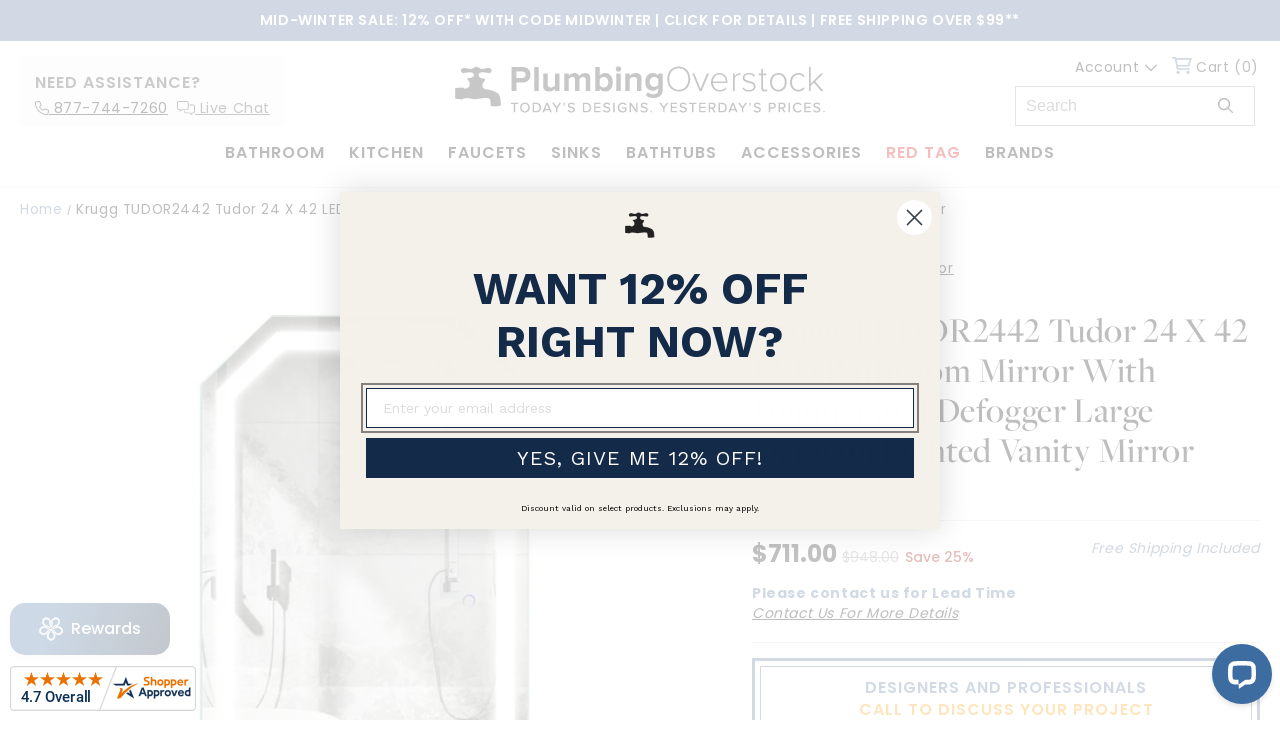

--- FILE ---
content_type: text/javascript; charset=utf-8
request_url: https://www.plumbingoverstock.com/products/krugg-tudor2442-tudor-24-x-42-led-bathroom-mirror-with-dimmer-and-defogger-large-octagon-lighted-vanity-mirror.js
body_size: 1274
content:
{"id":7463709769919,"title":"Krugg TUDOR2442 Tudor 24 X 42 LED Bathroom Mirror With Dimmer and Defogger Large Octagon Lighted Vanity Mirror","handle":"krugg-tudor2442-tudor-24-x-42-led-bathroom-mirror-with-dimmer-and-defogger-large-octagon-lighted-vanity-mirror","description":"\u003cdiv class=\"pdp-desc\"\u003e\u003cdiv class=\"pd-topbox\"\u003e\n\u003ch2\u003eProduct Info\u003c\/h2\u003e\n\u003cdiv id=\"pdleft\"\u003e\n\u003ch3\u003eDescription\u003c\/h3\u003e\n\u003cdiv class=\"pdp-desctext\"\u003eIlluminated Silver Backed Mirror + Built In Defogger + Touch Memory Sensor On\/Off Built In Dimmer + Backed By LIFETIME Warranty\u003cbr\u003e\u003cbr\u003eThe Tudor lighted vanity wall mirror is a unique take on a classic design shape with its offset octagonal perimeter.\n\u003cbr\u003eFrosted-glass LED lighting and mirrored trim add a refined, contemporary touch to the Tudor bathroom mirror.You can hang the lighted mirror vertically or horizontally to complement any vanity style or arrangement.\n\u003cbr\u003eThe blend of classic and modern elements makes the Tudor lighted octagon mirror a captivating centerpiece for any powder room, en suite, or full bath. Functional, Eco-Friendly LED Illumination\n\u003cbr\u003eThe Tudor lighted vanity wall mirror comes with eco-friendly, cost-saving LED strips, using less energy and lasting longer than traditional bulbs.\n\u003cbr\u003eThe LED mirror provides crisp task lighting for grooming and makeup without distracting glare.\n\u003cbr\u003eThe octagon strip of LED illumination provides a decorative accent against the mirrored edging when the lighted mirror is turned off.\n\u003cbr\u003eA safe, innovative heating-coil pad behind the Tudor bathroom lighted mirror keeps it free of condensation even after the hottest, longest showers.\n\u003cbr\u003eThe Tudor LED octagon mirror with defogger also means your hygiene and dress will be impeccable.\u003cbr\u003eProduct Dimension - 24 x 42 x 2\u003c\/div\u003e\n\u003c\/div\u003e\n\u003cdiv id=\"pdright\"\u003e\n\u003ch3\u003eAdditional Info\u003c\/h3\u003e\n\u003cdiv class=\"pdp-pdfs\"\u003e\n\u003ca target=\"_blank\" href=\"https:\/\/www.krugg.us\/wp-content\/uploads\/2018\/12\/TUDOR-2442-Specification-1.pdf\"\u003eSpecification Sheet\u003c\/a\u003e\u003cbr\u003e\u003ca target=\"_blank\" href=\"https:\/\/www.krugg.us\/wp-content\/uploads\/2018\/12\/Tudor-Install-Guide.pdf\"\u003eInstruction Sheet\u003c\/a\u003e\u003cbr\u003e\n\u003c\/div\u003e\n\u003cdiv class=\"pdp-aitable\"\u003e\u003cul class=\"var-speclist\"\u003e\n\u003cli\u003e\n\u003cspan\u003eBrand:\u003c\/span\u003eKrugg\u003c\/li\u003e\n\u003cli\u003e\n\u003cspan\u003eManufacturer Part #:\u003c\/span\u003eTUDOR2442\u003c\/li\u003e\n\u003c\/ul\u003e\u003c\/div\u003e\n\u003c\/div\u003e\n\u003c\/div\u003e\u003c\/div\u003e","published_at":"2023-03-16T11:55:09-07:00","created_at":"2023-03-16T11:07:15-07:00","vendor":"Krugg","type":"","tags":["Accessories","Bathroom Accessories","Mirrors"],"price":71100,"price_min":71100,"price_max":71100,"available":true,"price_varies":false,"compare_at_price":94800,"compare_at_price_min":94800,"compare_at_price_max":94800,"compare_at_price_varies":false,"variants":[{"id":42282647814335,"title":"Default Title","option1":"Default Title","option2":null,"option3":null,"sku":"KRU-TUDOR2442","requires_shipping":true,"taxable":true,"featured_image":{"id":35829983740095,"product_id":7463709769919,"position":1,"created_at":"2024-04-12T16:59:33-07:00","updated_at":"2024-04-12T16:59:44-07:00","alt":"Krugg TUDOR2442 Tudor 24 X 42 LED Bathroom Mirror With Dimmer and Defogger Large Octagon Lighted Vanity Mirror","width":754,"height":755,"src":"https:\/\/cdn.shopify.com\/s\/files\/1\/0264\/3322\/4809\/files\/OCTAGON-MIRROR-2442_LIT-ON.jpg?v=1712966384","variant_ids":[42282647814335]},"available":true,"name":"Krugg TUDOR2442 Tudor 24 X 42 LED Bathroom Mirror With Dimmer and Defogger Large Octagon Lighted Vanity Mirror","public_title":null,"options":["Default Title"],"price":71100,"weight":15876,"compare_at_price":94800,"inventory_management":"shopify","barcode":"","featured_media":{"alt":"Krugg TUDOR2442 Tudor 24 X 42 LED Bathroom Mirror With Dimmer and Defogger Large Octagon Lighted Vanity Mirror","id":28584191262911,"position":1,"preview_image":{"aspect_ratio":0.999,"height":755,"width":754,"src":"https:\/\/cdn.shopify.com\/s\/files\/1\/0264\/3322\/4809\/files\/OCTAGON-MIRROR-2442_LIT-ON.jpg?v=1712966384"}},"quantity_rule":{"min":1,"max":null,"increment":1},"quantity_price_breaks":[],"requires_selling_plan":false,"selling_plan_allocations":[]}],"images":["\/\/cdn.shopify.com\/s\/files\/1\/0264\/3322\/4809\/files\/OCTAGON-MIRROR-2442_LIT-ON.jpg?v=1712966384"],"featured_image":"\/\/cdn.shopify.com\/s\/files\/1\/0264\/3322\/4809\/files\/OCTAGON-MIRROR-2442_LIT-ON.jpg?v=1712966384","options":[{"name":"Title","position":1,"values":["Default Title"]}],"url":"\/products\/krugg-tudor2442-tudor-24-x-42-led-bathroom-mirror-with-dimmer-and-defogger-large-octagon-lighted-vanity-mirror","media":[{"alt":"Krugg TUDOR2442 Tudor 24 X 42 LED Bathroom Mirror With Dimmer and Defogger Large Octagon Lighted Vanity Mirror","id":28584191262911,"position":1,"preview_image":{"aspect_ratio":0.999,"height":755,"width":754,"src":"https:\/\/cdn.shopify.com\/s\/files\/1\/0264\/3322\/4809\/files\/OCTAGON-MIRROR-2442_LIT-ON.jpg?v=1712966384"},"aspect_ratio":0.999,"height":755,"media_type":"image","src":"https:\/\/cdn.shopify.com\/s\/files\/1\/0264\/3322\/4809\/files\/OCTAGON-MIRROR-2442_LIT-ON.jpg?v=1712966384","width":754}],"requires_selling_plan":false,"selling_plan_groups":[]}

--- FILE ---
content_type: application/javascript; charset=UTF-8
request_url: https://api.livechatinc.com/v3.6/customer/action/get_configuration?organization_id=3794e26b-c600-489a-9a6f-a6466e3cf837&version=5136.0.9.1005.57.262.88.15.12.5.9.11.2&x-region=us-south1&group_id=0&jsonp=__lc_static_config
body_size: 1576
content:
__lc_static_config({"buttons":[{"id":"30dba681b1","type":"text","online_value":"Live chat now","offline_value":"Leave us a message"},{"id":"3ed825155d","type":"image","online_value":"cdn.livechat-files.com/api/file/lc/main/default/buttons/set_15/m_black_on.png","offline_value":"cdn.livechat-files.com/api/file/lc/main/default/buttons/set_15/m_black_off.png"},{"id":"8b389dd7cb","type":"image","online_value":"cdn.livechat-files.com/api/file/lc/main/default/buttons/set_15/m_black_on.png","offline_value":"cdn.livechat-files.com/api/file/lc/main/default/buttons/set_15/m_black_off.png"},{"id":"eT5ZfIQeYDp","type":"image","online_value":"cdn.livechat-files.com/api/file/lc/main/2707372/0/button/online/8b5279e9d2833f783310b6697e5dde64.gif","offline_value":"cdn.livechat-files.com/api/file/lc/main/2707372/0/button/offline/8e8c83755b4d443862f13776cacb1bed.gif"},{"id":"VehW0AJgFJ","type":"image","online_value":"cdn.livechat-files.com/api/file/lc/main/default/buttons/set_15/m_blue_on.png","offline_value":"cdn.livechat-files.com/api/file/lc/main/default/buttons/set_15/m_blue_off.png"},{"id":"VeqACZaeSwu","type":"image","online_value":"cdn.livechat-files.com/api/file/lc/main/default/buttons/set_15/m_black_on.png","offline_value":"cdn.livechat-files.com/api/file/lc/main/default/buttons/set_15/m_black_off.png"},{"id":"VPQNldMu3M","type":"image","online_value":"cdn.livechat-files.com/api/file/lc/main/default/buttons/set_15/w_blue_on.png","offline_value":"cdn.livechat-files.com/api/file/lc/main/default/buttons/set_15/w_blue_off.png"}],"ticket_form":{"id":"0","fields":[{"type":"header","label":"Our operators are not available at the moment. Please leave a message and we will contact you soon. \n\nJust to let you know we have many coupons running throughout the site! Check out the product pages or contact us for the best price!"},{"type":"name","label":"Your name:","required":true},{"type":"email","label":"E-mail:","required":true},{"type":"question","label":"Phone:","required":false},{"type":"subject","label":"Subject:","required":false},{"type":"textarea","label":"Message:","required":true}]},"integrations":{"analytics":{}},"properties":{"group":{"bb9e5b2f1ab480e4a715977b7b1b4279":{"homescreen_enabled":true,"privacy_policy.enabled":false,"privacy_policy.text":""},"c5e4f61e1a6c3b1521b541bc5c5a2ac5":{"logo_path":"cdn.livechat-files.com/api/file/lc/main/default/logo/sz2tt7jpJ6VJwBo.png","new_theme.agent_message_color_background":"#FFFFFF","new_theme.agent_message_color_text":"#111111","new_theme.agentbar_background_color":"#FFFFFF","new_theme.agentbar_text":"#111111","new_theme.background_color":"#F8F8F8","new_theme.cta_color":"#3D6CA1","new_theme.custom_json":"","new_theme.minimized_color_background":"#3D6CA1","new_theme.minimized_color_icon":"#FFFFFF","new_theme.minimized_color_text":"#FFFFFF","new_theme.name":"smooth","new_theme.system_message_color":"#6E6E6E","new_theme.titlebar_background_color":"#FFFFFF","new_theme.titlebar_text":"#111111","new_theme.variant":"light","new_theme.visitor_message_color_background":"#3D6CA1","new_theme.visitor_message_color_text":"#FFFFFF"},"core":{"chat_page_title":"Chat now! | Plumbing Overstock Customer Support"},"feade1d6c3f17748ae4c8d917a1e1068":{"forwardTicketFormToHelpdesk":false}},"license":{"bb9e5b2f1ab480e4a715977b7b1b4279":{"add_to_website_enabled":true,"detached_mode_enabled":true,"utm_params_enabled":true},"core":{"attachments.enable_for_visitors":"1","chat_between_groups":"1","continuous_chat_widget_enabled":"0","customer_history_enabled":"1","default_widget":"livechat","non_profit":"0"},"feade1d6c3f17748ae4c8d917a1e1068":{"hdLicenseID":1406765879}}},"__priv":{"group":{"chat_boosters":"[]","chat_page_title":"","chat_window.custom_mobile_settings":"1","chat_window.disable_minimized":"0","chat_window.disable_sounds":"0","chat_window.display_avatar":"1","chat_window.display_logo":"0","chat_window.display_transcript_button":"1","chat_window.hide_on_init":"0","chat_window.hide_on_mobile":"0","chat_window.hide_trademark":"0","chat_window.logo_path":"cdn.livechat-files.com/api/file/lc/main/default/logo/sz2tt7jpJ6VJwBo.png","chat_window.mobile_disable_minimized":"0","chat_window.mobile_hide_on_init":"0","chat_window.mobile_minimized_theme":"circle","chat_window.mobile_offset_x":"0","chat_window.mobile_offset_y":"0","chat_window.mobile_screen_position":"right","chat_window.new_theme.agent_message_color_background":"#FFFFFF","chat_window.new_theme.agent_message_color_text":"#111111","chat_window.new_theme.agentbar_background_color":"#FFFFFF","chat_window.new_theme.agentbar_text":"#111111","chat_window.new_theme.background_color":"#F8F8F8","chat_window.new_theme.cta_color":"#3D6CA1","chat_window.new_theme.custom_json":"","chat_window.new_theme.minimized_color_background":"#3D6CA1","chat_window.new_theme.minimized_color_icon":"#FFFFFF","chat_window.new_theme.minimized_color_text":"#FFFFFF","chat_window.new_theme.name":"smooth","chat_window.new_theme.system_message_color":"#6E6E6E","chat_window.new_theme.titlebar_background_color":"#FFFFFF","chat_window.new_theme.titlebar_text":"#111111","chat_window.new_theme.variant":"light","chat_window.new_theme.visitor_message_color_background":"#3D6CA1","chat_window.new_theme.visitor_message_color_text":"#FFFFFF","chat_window.offset_x":"0","chat_window.offset_y":"0","chat_window.screen_position":"right","chat_window.theme.minimized":"circle","embedded_chat.display_eye_catcher":"1","embedded_chat.eye_grabber.path":"https://cdn.livechat-files.com/api/file/lc/main/default/eyeCatchers/new108.gif","embedded_chat.eye_grabber.x":"50","embedded_chat.eye_grabber.y":"75","embedded_chat.hide_when_offline":"0","facebook_url":"","homescreen_enabled":"1","language":"en","links_unfurling":"1","plusone_url":"","pre_chat_survey_after_greeting":"0","privacy_policy.enabled":"0","privacy_policy.text":"","rate_me.enabled":"1","tickets_enabled":"0","twitter_url":""},"license":{"attachments.enable_for_visitors":"1","chat_between_groups":"1","continuous_chat_widget_enabled":"0","customer_history_enabled":"1","default_widget":"livechat","helpdesk.inbound_forwarding":"0","lc_version":"3","mask_credit_cards":"0","non_profit":"0","offline_form_expired_enabled":"0","product":"livechat","widget_version":"3"},"disable_native_tickets":true}});

--- FILE ---
content_type: application/javascript; charset=UTF-8
request_url: https://api.livechatinc.com/v3.6/customer/action/get_dynamic_configuration?x-region=us-south1&license_id=2707372&client_id=c5e4f61e1a6c3b1521b541bc5c5a2ac5&url=https%3A%2F%2Fwww.plumbingoverstock.com%2Fproducts%2Fkrugg-tudor2442-tudor-24-x-42-led-bathroom-mirror-with-dimmer-and-defogger-large-octagon-lighted-vanity-mirror&channel_type=code&implementation_type=Shopify&jsonp=__9plhhul29o9
body_size: 205
content:
__9plhhul29o9({"organization_id":"3794e26b-c600-489a-9a6f-a6466e3cf837","livechat_active":true,"livechat":{"group_id":0,"client_limit_exceeded":false,"domain_allowed":true,"online_group_ids":[0],"config_version":"5136.0.9.1005.57.262.88.15.12.5.9.11.2","localization_version":"4940c52ca0caf914a8b155bf4411bbe5_ab9ed7ab56bb5b2bb694ee46bc4fe51d","language":"en"},"default_widget":"livechat"});

--- FILE ---
content_type: text/javascript; charset=utf-8
request_url: https://www.plumbingoverstock.com/products/krugg-tudor2442-tudor-24-x-42-led-bathroom-mirror-with-dimmer-and-defogger-large-octagon-lighted-vanity-mirror.js
body_size: 1036
content:
{"id":7463709769919,"title":"Krugg TUDOR2442 Tudor 24 X 42 LED Bathroom Mirror With Dimmer and Defogger Large Octagon Lighted Vanity Mirror","handle":"krugg-tudor2442-tudor-24-x-42-led-bathroom-mirror-with-dimmer-and-defogger-large-octagon-lighted-vanity-mirror","description":"\u003cdiv class=\"pdp-desc\"\u003e\u003cdiv class=\"pd-topbox\"\u003e\n\u003ch2\u003eProduct Info\u003c\/h2\u003e\n\u003cdiv id=\"pdleft\"\u003e\n\u003ch3\u003eDescription\u003c\/h3\u003e\n\u003cdiv class=\"pdp-desctext\"\u003eIlluminated Silver Backed Mirror + Built In Defogger + Touch Memory Sensor On\/Off Built In Dimmer + Backed By LIFETIME Warranty\u003cbr\u003e\u003cbr\u003eThe Tudor lighted vanity wall mirror is a unique take on a classic design shape with its offset octagonal perimeter.\n\u003cbr\u003eFrosted-glass LED lighting and mirrored trim add a refined, contemporary touch to the Tudor bathroom mirror.You can hang the lighted mirror vertically or horizontally to complement any vanity style or arrangement.\n\u003cbr\u003eThe blend of classic and modern elements makes the Tudor lighted octagon mirror a captivating centerpiece for any powder room, en suite, or full bath. Functional, Eco-Friendly LED Illumination\n\u003cbr\u003eThe Tudor lighted vanity wall mirror comes with eco-friendly, cost-saving LED strips, using less energy and lasting longer than traditional bulbs.\n\u003cbr\u003eThe LED mirror provides crisp task lighting for grooming and makeup without distracting glare.\n\u003cbr\u003eThe octagon strip of LED illumination provides a decorative accent against the mirrored edging when the lighted mirror is turned off.\n\u003cbr\u003eA safe, innovative heating-coil pad behind the Tudor bathroom lighted mirror keeps it free of condensation even after the hottest, longest showers.\n\u003cbr\u003eThe Tudor LED octagon mirror with defogger also means your hygiene and dress will be impeccable.\u003cbr\u003eProduct Dimension - 24 x 42 x 2\u003c\/div\u003e\n\u003c\/div\u003e\n\u003cdiv id=\"pdright\"\u003e\n\u003ch3\u003eAdditional Info\u003c\/h3\u003e\n\u003cdiv class=\"pdp-pdfs\"\u003e\n\u003ca target=\"_blank\" href=\"https:\/\/www.krugg.us\/wp-content\/uploads\/2018\/12\/TUDOR-2442-Specification-1.pdf\"\u003eSpecification Sheet\u003c\/a\u003e\u003cbr\u003e\u003ca target=\"_blank\" href=\"https:\/\/www.krugg.us\/wp-content\/uploads\/2018\/12\/Tudor-Install-Guide.pdf\"\u003eInstruction Sheet\u003c\/a\u003e\u003cbr\u003e\n\u003c\/div\u003e\n\u003cdiv class=\"pdp-aitable\"\u003e\u003cul class=\"var-speclist\"\u003e\n\u003cli\u003e\n\u003cspan\u003eBrand:\u003c\/span\u003eKrugg\u003c\/li\u003e\n\u003cli\u003e\n\u003cspan\u003eManufacturer Part #:\u003c\/span\u003eTUDOR2442\u003c\/li\u003e\n\u003c\/ul\u003e\u003c\/div\u003e\n\u003c\/div\u003e\n\u003c\/div\u003e\u003c\/div\u003e","published_at":"2023-03-16T11:55:09-07:00","created_at":"2023-03-16T11:07:15-07:00","vendor":"Krugg","type":"","tags":["Accessories","Bathroom Accessories","Mirrors"],"price":71100,"price_min":71100,"price_max":71100,"available":true,"price_varies":false,"compare_at_price":94800,"compare_at_price_min":94800,"compare_at_price_max":94800,"compare_at_price_varies":false,"variants":[{"id":42282647814335,"title":"Default Title","option1":"Default Title","option2":null,"option3":null,"sku":"KRU-TUDOR2442","requires_shipping":true,"taxable":true,"featured_image":{"id":35829983740095,"product_id":7463709769919,"position":1,"created_at":"2024-04-12T16:59:33-07:00","updated_at":"2024-04-12T16:59:44-07:00","alt":"Krugg TUDOR2442 Tudor 24 X 42 LED Bathroom Mirror With Dimmer and Defogger Large Octagon Lighted Vanity Mirror","width":754,"height":755,"src":"https:\/\/cdn.shopify.com\/s\/files\/1\/0264\/3322\/4809\/files\/OCTAGON-MIRROR-2442_LIT-ON.jpg?v=1712966384","variant_ids":[42282647814335]},"available":true,"name":"Krugg TUDOR2442 Tudor 24 X 42 LED Bathroom Mirror With Dimmer and Defogger Large Octagon Lighted Vanity Mirror","public_title":null,"options":["Default Title"],"price":71100,"weight":15876,"compare_at_price":94800,"inventory_management":"shopify","barcode":"","featured_media":{"alt":"Krugg TUDOR2442 Tudor 24 X 42 LED Bathroom Mirror With Dimmer and Defogger Large Octagon Lighted Vanity Mirror","id":28584191262911,"position":1,"preview_image":{"aspect_ratio":0.999,"height":755,"width":754,"src":"https:\/\/cdn.shopify.com\/s\/files\/1\/0264\/3322\/4809\/files\/OCTAGON-MIRROR-2442_LIT-ON.jpg?v=1712966384"}},"quantity_rule":{"min":1,"max":null,"increment":1},"quantity_price_breaks":[],"requires_selling_plan":false,"selling_plan_allocations":[]}],"images":["\/\/cdn.shopify.com\/s\/files\/1\/0264\/3322\/4809\/files\/OCTAGON-MIRROR-2442_LIT-ON.jpg?v=1712966384"],"featured_image":"\/\/cdn.shopify.com\/s\/files\/1\/0264\/3322\/4809\/files\/OCTAGON-MIRROR-2442_LIT-ON.jpg?v=1712966384","options":[{"name":"Title","position":1,"values":["Default Title"]}],"url":"\/products\/krugg-tudor2442-tudor-24-x-42-led-bathroom-mirror-with-dimmer-and-defogger-large-octagon-lighted-vanity-mirror","media":[{"alt":"Krugg TUDOR2442 Tudor 24 X 42 LED Bathroom Mirror With Dimmer and Defogger Large Octagon Lighted Vanity Mirror","id":28584191262911,"position":1,"preview_image":{"aspect_ratio":0.999,"height":755,"width":754,"src":"https:\/\/cdn.shopify.com\/s\/files\/1\/0264\/3322\/4809\/files\/OCTAGON-MIRROR-2442_LIT-ON.jpg?v=1712966384"},"aspect_ratio":0.999,"height":755,"media_type":"image","src":"https:\/\/cdn.shopify.com\/s\/files\/1\/0264\/3322\/4809\/files\/OCTAGON-MIRROR-2442_LIT-ON.jpg?v=1712966384","width":754}],"requires_selling_plan":false,"selling_plan_groups":[]}

--- FILE ---
content_type: text/javascript; charset=utf-8
request_url: https://www.plumbingoverstock.com/products/krugg-tudor2442-tudor-24-x-42-led-bathroom-mirror-with-dimmer-and-defogger-large-octagon-lighted-vanity-mirror.js
body_size: 1050
content:
{"id":7463709769919,"title":"Krugg TUDOR2442 Tudor 24 X 42 LED Bathroom Mirror With Dimmer and Defogger Large Octagon Lighted Vanity Mirror","handle":"krugg-tudor2442-tudor-24-x-42-led-bathroom-mirror-with-dimmer-and-defogger-large-octagon-lighted-vanity-mirror","description":"\u003cdiv class=\"pdp-desc\"\u003e\u003cdiv class=\"pd-topbox\"\u003e\n\u003ch2\u003eProduct Info\u003c\/h2\u003e\n\u003cdiv id=\"pdleft\"\u003e\n\u003ch3\u003eDescription\u003c\/h3\u003e\n\u003cdiv class=\"pdp-desctext\"\u003eIlluminated Silver Backed Mirror + Built In Defogger + Touch Memory Sensor On\/Off Built In Dimmer + Backed By LIFETIME Warranty\u003cbr\u003e\u003cbr\u003eThe Tudor lighted vanity wall mirror is a unique take on a classic design shape with its offset octagonal perimeter.\n\u003cbr\u003eFrosted-glass LED lighting and mirrored trim add a refined, contemporary touch to the Tudor bathroom mirror.You can hang the lighted mirror vertically or horizontally to complement any vanity style or arrangement.\n\u003cbr\u003eThe blend of classic and modern elements makes the Tudor lighted octagon mirror a captivating centerpiece for any powder room, en suite, or full bath. Functional, Eco-Friendly LED Illumination\n\u003cbr\u003eThe Tudor lighted vanity wall mirror comes with eco-friendly, cost-saving LED strips, using less energy and lasting longer than traditional bulbs.\n\u003cbr\u003eThe LED mirror provides crisp task lighting for grooming and makeup without distracting glare.\n\u003cbr\u003eThe octagon strip of LED illumination provides a decorative accent against the mirrored edging when the lighted mirror is turned off.\n\u003cbr\u003eA safe, innovative heating-coil pad behind the Tudor bathroom lighted mirror keeps it free of condensation even after the hottest, longest showers.\n\u003cbr\u003eThe Tudor LED octagon mirror with defogger also means your hygiene and dress will be impeccable.\u003cbr\u003eProduct Dimension - 24 x 42 x 2\u003c\/div\u003e\n\u003c\/div\u003e\n\u003cdiv id=\"pdright\"\u003e\n\u003ch3\u003eAdditional Info\u003c\/h3\u003e\n\u003cdiv class=\"pdp-pdfs\"\u003e\n\u003ca target=\"_blank\" href=\"https:\/\/www.krugg.us\/wp-content\/uploads\/2018\/12\/TUDOR-2442-Specification-1.pdf\"\u003eSpecification Sheet\u003c\/a\u003e\u003cbr\u003e\u003ca target=\"_blank\" href=\"https:\/\/www.krugg.us\/wp-content\/uploads\/2018\/12\/Tudor-Install-Guide.pdf\"\u003eInstruction Sheet\u003c\/a\u003e\u003cbr\u003e\n\u003c\/div\u003e\n\u003cdiv class=\"pdp-aitable\"\u003e\u003cul class=\"var-speclist\"\u003e\n\u003cli\u003e\n\u003cspan\u003eBrand:\u003c\/span\u003eKrugg\u003c\/li\u003e\n\u003cli\u003e\n\u003cspan\u003eManufacturer Part #:\u003c\/span\u003eTUDOR2442\u003c\/li\u003e\n\u003c\/ul\u003e\u003c\/div\u003e\n\u003c\/div\u003e\n\u003c\/div\u003e\u003c\/div\u003e","published_at":"2023-03-16T11:55:09-07:00","created_at":"2023-03-16T11:07:15-07:00","vendor":"Krugg","type":"","tags":["Accessories","Bathroom Accessories","Mirrors"],"price":71100,"price_min":71100,"price_max":71100,"available":true,"price_varies":false,"compare_at_price":94800,"compare_at_price_min":94800,"compare_at_price_max":94800,"compare_at_price_varies":false,"variants":[{"id":42282647814335,"title":"Default Title","option1":"Default Title","option2":null,"option3":null,"sku":"KRU-TUDOR2442","requires_shipping":true,"taxable":true,"featured_image":{"id":35829983740095,"product_id":7463709769919,"position":1,"created_at":"2024-04-12T16:59:33-07:00","updated_at":"2024-04-12T16:59:44-07:00","alt":"Krugg TUDOR2442 Tudor 24 X 42 LED Bathroom Mirror With Dimmer and Defogger Large Octagon Lighted Vanity Mirror","width":754,"height":755,"src":"https:\/\/cdn.shopify.com\/s\/files\/1\/0264\/3322\/4809\/files\/OCTAGON-MIRROR-2442_LIT-ON.jpg?v=1712966384","variant_ids":[42282647814335]},"available":true,"name":"Krugg TUDOR2442 Tudor 24 X 42 LED Bathroom Mirror With Dimmer and Defogger Large Octagon Lighted Vanity Mirror","public_title":null,"options":["Default Title"],"price":71100,"weight":15876,"compare_at_price":94800,"inventory_management":"shopify","barcode":"","featured_media":{"alt":"Krugg TUDOR2442 Tudor 24 X 42 LED Bathroom Mirror With Dimmer and Defogger Large Octagon Lighted Vanity Mirror","id":28584191262911,"position":1,"preview_image":{"aspect_ratio":0.999,"height":755,"width":754,"src":"https:\/\/cdn.shopify.com\/s\/files\/1\/0264\/3322\/4809\/files\/OCTAGON-MIRROR-2442_LIT-ON.jpg?v=1712966384"}},"quantity_rule":{"min":1,"max":null,"increment":1},"quantity_price_breaks":[],"requires_selling_plan":false,"selling_plan_allocations":[]}],"images":["\/\/cdn.shopify.com\/s\/files\/1\/0264\/3322\/4809\/files\/OCTAGON-MIRROR-2442_LIT-ON.jpg?v=1712966384"],"featured_image":"\/\/cdn.shopify.com\/s\/files\/1\/0264\/3322\/4809\/files\/OCTAGON-MIRROR-2442_LIT-ON.jpg?v=1712966384","options":[{"name":"Title","position":1,"values":["Default Title"]}],"url":"\/products\/krugg-tudor2442-tudor-24-x-42-led-bathroom-mirror-with-dimmer-and-defogger-large-octagon-lighted-vanity-mirror","media":[{"alt":"Krugg TUDOR2442 Tudor 24 X 42 LED Bathroom Mirror With Dimmer and Defogger Large Octagon Lighted Vanity Mirror","id":28584191262911,"position":1,"preview_image":{"aspect_ratio":0.999,"height":755,"width":754,"src":"https:\/\/cdn.shopify.com\/s\/files\/1\/0264\/3322\/4809\/files\/OCTAGON-MIRROR-2442_LIT-ON.jpg?v=1712966384"},"aspect_ratio":0.999,"height":755,"media_type":"image","src":"https:\/\/cdn.shopify.com\/s\/files\/1\/0264\/3322\/4809\/files\/OCTAGON-MIRROR-2442_LIT-ON.jpg?v=1712966384","width":754}],"requires_selling_plan":false,"selling_plan_groups":[]}

--- FILE ---
content_type: text/javascript; charset=utf-8
request_url: https://www.plumbingoverstock.com/products/krugg-tudor2442-tudor-24-x-42-led-bathroom-mirror-with-dimmer-and-defogger-large-octagon-lighted-vanity-mirror.js
body_size: 1258
content:
{"id":7463709769919,"title":"Krugg TUDOR2442 Tudor 24 X 42 LED Bathroom Mirror With Dimmer and Defogger Large Octagon Lighted Vanity Mirror","handle":"krugg-tudor2442-tudor-24-x-42-led-bathroom-mirror-with-dimmer-and-defogger-large-octagon-lighted-vanity-mirror","description":"\u003cdiv class=\"pdp-desc\"\u003e\u003cdiv class=\"pd-topbox\"\u003e\n\u003ch2\u003eProduct Info\u003c\/h2\u003e\n\u003cdiv id=\"pdleft\"\u003e\n\u003ch3\u003eDescription\u003c\/h3\u003e\n\u003cdiv class=\"pdp-desctext\"\u003eIlluminated Silver Backed Mirror + Built In Defogger + Touch Memory Sensor On\/Off Built In Dimmer + Backed By LIFETIME Warranty\u003cbr\u003e\u003cbr\u003eThe Tudor lighted vanity wall mirror is a unique take on a classic design shape with its offset octagonal perimeter.\n\u003cbr\u003eFrosted-glass LED lighting and mirrored trim add a refined, contemporary touch to the Tudor bathroom mirror.You can hang the lighted mirror vertically or horizontally to complement any vanity style or arrangement.\n\u003cbr\u003eThe blend of classic and modern elements makes the Tudor lighted octagon mirror a captivating centerpiece for any powder room, en suite, or full bath. Functional, Eco-Friendly LED Illumination\n\u003cbr\u003eThe Tudor lighted vanity wall mirror comes with eco-friendly, cost-saving LED strips, using less energy and lasting longer than traditional bulbs.\n\u003cbr\u003eThe LED mirror provides crisp task lighting for grooming and makeup without distracting glare.\n\u003cbr\u003eThe octagon strip of LED illumination provides a decorative accent against the mirrored edging when the lighted mirror is turned off.\n\u003cbr\u003eA safe, innovative heating-coil pad behind the Tudor bathroom lighted mirror keeps it free of condensation even after the hottest, longest showers.\n\u003cbr\u003eThe Tudor LED octagon mirror with defogger also means your hygiene and dress will be impeccable.\u003cbr\u003eProduct Dimension - 24 x 42 x 2\u003c\/div\u003e\n\u003c\/div\u003e\n\u003cdiv id=\"pdright\"\u003e\n\u003ch3\u003eAdditional Info\u003c\/h3\u003e\n\u003cdiv class=\"pdp-pdfs\"\u003e\n\u003ca target=\"_blank\" href=\"https:\/\/www.krugg.us\/wp-content\/uploads\/2018\/12\/TUDOR-2442-Specification-1.pdf\"\u003eSpecification Sheet\u003c\/a\u003e\u003cbr\u003e\u003ca target=\"_blank\" href=\"https:\/\/www.krugg.us\/wp-content\/uploads\/2018\/12\/Tudor-Install-Guide.pdf\"\u003eInstruction Sheet\u003c\/a\u003e\u003cbr\u003e\n\u003c\/div\u003e\n\u003cdiv class=\"pdp-aitable\"\u003e\u003cul class=\"var-speclist\"\u003e\n\u003cli\u003e\n\u003cspan\u003eBrand:\u003c\/span\u003eKrugg\u003c\/li\u003e\n\u003cli\u003e\n\u003cspan\u003eManufacturer Part #:\u003c\/span\u003eTUDOR2442\u003c\/li\u003e\n\u003c\/ul\u003e\u003c\/div\u003e\n\u003c\/div\u003e\n\u003c\/div\u003e\u003c\/div\u003e","published_at":"2023-03-16T11:55:09-07:00","created_at":"2023-03-16T11:07:15-07:00","vendor":"Krugg","type":"","tags":["Accessories","Bathroom Accessories","Mirrors"],"price":71100,"price_min":71100,"price_max":71100,"available":true,"price_varies":false,"compare_at_price":94800,"compare_at_price_min":94800,"compare_at_price_max":94800,"compare_at_price_varies":false,"variants":[{"id":42282647814335,"title":"Default Title","option1":"Default Title","option2":null,"option3":null,"sku":"KRU-TUDOR2442","requires_shipping":true,"taxable":true,"featured_image":{"id":35829983740095,"product_id":7463709769919,"position":1,"created_at":"2024-04-12T16:59:33-07:00","updated_at":"2024-04-12T16:59:44-07:00","alt":"Krugg TUDOR2442 Tudor 24 X 42 LED Bathroom Mirror With Dimmer and Defogger Large Octagon Lighted Vanity Mirror","width":754,"height":755,"src":"https:\/\/cdn.shopify.com\/s\/files\/1\/0264\/3322\/4809\/files\/OCTAGON-MIRROR-2442_LIT-ON.jpg?v=1712966384","variant_ids":[42282647814335]},"available":true,"name":"Krugg TUDOR2442 Tudor 24 X 42 LED Bathroom Mirror With Dimmer and Defogger Large Octagon Lighted Vanity Mirror","public_title":null,"options":["Default Title"],"price":71100,"weight":15876,"compare_at_price":94800,"inventory_management":"shopify","barcode":"","featured_media":{"alt":"Krugg TUDOR2442 Tudor 24 X 42 LED Bathroom Mirror With Dimmer and Defogger Large Octagon Lighted Vanity Mirror","id":28584191262911,"position":1,"preview_image":{"aspect_ratio":0.999,"height":755,"width":754,"src":"https:\/\/cdn.shopify.com\/s\/files\/1\/0264\/3322\/4809\/files\/OCTAGON-MIRROR-2442_LIT-ON.jpg?v=1712966384"}},"quantity_rule":{"min":1,"max":null,"increment":1},"quantity_price_breaks":[],"requires_selling_plan":false,"selling_plan_allocations":[]}],"images":["\/\/cdn.shopify.com\/s\/files\/1\/0264\/3322\/4809\/files\/OCTAGON-MIRROR-2442_LIT-ON.jpg?v=1712966384"],"featured_image":"\/\/cdn.shopify.com\/s\/files\/1\/0264\/3322\/4809\/files\/OCTAGON-MIRROR-2442_LIT-ON.jpg?v=1712966384","options":[{"name":"Title","position":1,"values":["Default Title"]}],"url":"\/products\/krugg-tudor2442-tudor-24-x-42-led-bathroom-mirror-with-dimmer-and-defogger-large-octagon-lighted-vanity-mirror","media":[{"alt":"Krugg TUDOR2442 Tudor 24 X 42 LED Bathroom Mirror With Dimmer and Defogger Large Octagon Lighted Vanity Mirror","id":28584191262911,"position":1,"preview_image":{"aspect_ratio":0.999,"height":755,"width":754,"src":"https:\/\/cdn.shopify.com\/s\/files\/1\/0264\/3322\/4809\/files\/OCTAGON-MIRROR-2442_LIT-ON.jpg?v=1712966384"},"aspect_ratio":0.999,"height":755,"media_type":"image","src":"https:\/\/cdn.shopify.com\/s\/files\/1\/0264\/3322\/4809\/files\/OCTAGON-MIRROR-2442_LIT-ON.jpg?v=1712966384","width":754}],"requires_selling_plan":false,"selling_plan_groups":[]}